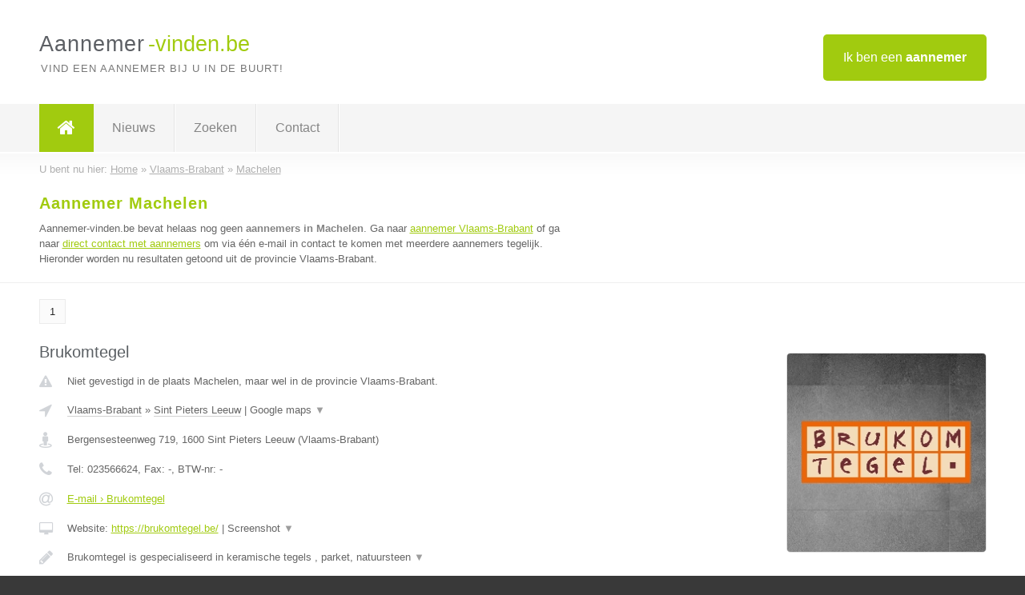

--- FILE ---
content_type: text/html; charset=utf-8
request_url: https://www.aannemer-vinden.be/aannemer/vlaams-brabant/machelen
body_size: 8075
content:

<!DOCTYPE html>
<html xmlns="http://www.w3.org/1999/xhtml" xml:lang="nl" lang="nl" dir="ltr">
<head>
<!-- Copyright https://www.jbb-media.nl -->
<title>Aannemer Machelen | Alle aannemers in de plaats Machelen.</title>
<meta http-equiv="Content-Type" content="text/html; charset=UTF-8" />
<meta property="og:title" content="Aannemer Machelen | Alle aannemers in de plaats Machelen." />
<meta property="og:type" content="website" />
<meta property="og:url" content="https://www.aannemer-vinden.be/aannemer/vlaams-brabant/machelen" />
<meta property="og:image" content="https://www.aannemer-vinden.be/img/social-og-image.png" />
<meta property="og:description" content="Aannemer Machelen? Vind snel en eenvoudig aannemers in de plaats Machelen." />
<meta name="viewport" content="width=device-width, initial-scale=1" />
<meta name="description" content="Aannemer Machelen? Vind snel en eenvoudig aannemers in de plaats Machelen." />
<meta name="keywords" content="Vlaams-Brabant,aannemer,aannemers" />
<meta name="robots" content="index, follow" />
<meta content="IE=edge" http-equiv="X-UA-Compatible" />
<link rel="canonical" href="https://www.aannemer-vinden.be/aannemer/vlaams-brabant/machelen" />
<link rel="apple-touch-icon" sizes="180x180" href="https://www.aannemer-vinden.be/apple-touch-icon.png" />
<link rel="icon" type="image/png" sizes="32x32" href="https://www.aannemer-vinden.be/favicon-32x32.png" />
<link rel="icon" type="image/png" sizes="16x16" href="https://www.aannemer-vinden.be/favicon-16x16.png" />
<link rel="manifest" href="https://www.aannemer-vinden.be/site.webmanifest" />
<link rel="mask-icon" href="https://www.aannemer-vinden.be/safari-pinned-tab.svg" color="#a1cb0f" />
<meta name="msapplication-TileColor" content="#a1cb0f" />
<meta name="theme-color" content="#ffffff" />
<link rel="stylesheet" href="https://www.aannemer-vinden.be/lay-out/style-1615649543.css" />
<meta name="google-site-verification" content="9vJErGuIDHgCGNcY3cyJap2bQ9a4XKy3E6HnI8e-G-8" />
</head>
<body itemscope itemtype="https://schema.org/WebPage">

<div id="bar_top">
	<div class="container clearfix">
		<div id="companies"><a href="https://www.aannemer-vinden.be/bedrijven.html" title="Ik ben een aannemer">Ik ben een <strong>aannemer</strong></a></div>

		<div id="logo">
			<a href="https://www.aannemer-vinden.be" title="Aannemer"><span class="logo_split_a">Aannemer</span><span class="logo_split_b">-vinden.be</span></a>
			<span class="slogan">Vind een aannemer bij u in de buurt!</span>
		</div>
	</div>
</div>



<div id="bar_menu">
	<div class="container clearfix">
		<button type="button" id="show-menu" onclick="menu_toggle(); return false;"><i class="fa fa-navicon"></i></button>
		<ul id="menu">
			<li class="home"><a href="https://www.aannemer-vinden.be" title="Aannemer"><i class="fa fa-home"></i></a></li>
			<li><a href="https://www.aannemer-vinden.be/nieuws.html" title="Aannemer nieuws">Nieuws</a></li>
			<li><a href="https://www.aannemer-vinden.be/zoeken.html" title="Zoeken Aannemers">Zoeken</a></li>
			<li><a href="https://www.aannemer-vinden.be/contact.html" title="Contact met Aannemer-vinden.be">Contact</a></li>

			
		</ul>
	</div>
</div>


	<div id="bar_breadcrumbs">
		<div class="container">
			U bent nu hier: <span itemprop="itemListElement" itemscope itemtype="https://schema.org/ListItem"><a href="https://www.aannemer-vinden.be" title="Home" itemprop="item"><span itemprop="name">Home</span></a><meta itemprop="position" content="1" /></span> &raquo; <span itemprop="itemListElement" itemscope itemtype="https://schema.org/ListItem"><a href="https://www.aannemer-vinden.be/aannemer/vlaams-brabant" title="Aannemer Vlaams-Brabant" itemprop="item"><span itemprop="name">Vlaams-Brabant</span></a><meta itemprop="position" content="2" /></span> &raquo; <span itemprop="itemListElement" itemscope itemtype="https://schema.org/ListItem"><a href="https://www.aannemer-vinden.be/aannemer/vlaams-brabant/machelen" title="Aannemer Machelen" itemprop="item"><span itemprop="name">Machelen</span></a><meta itemprop="position" content="3" /></span>		</div>
	</div>

	
		<div id="bar_intro">
			<div class="container clearfix">
				<div class="left">
					<h1 title="Aannemer Machelen">Aannemer Machelen</h1>

					
<p>
						Aannemer-vinden.be bevat helaas nog geen <b>aannemers in Machelen</b>. Ga naar <a href="https://www.aannemer-vinden.be/aannemer/vlaams-brabant" title="Aannemer Vlaams-Brabant">aannemer Vlaams-Brabant</a>
						of ga naar <a href="https://www.aannemer-vinden.be/direct-contact.html" title="Direct contact met aannemers">direct contact met aannemers</a> om via &eacute;&eacute;n e-mail in contact te komen met meerdere aannemers tegelijk.
					Hieronder worden nu resultaten getoond uit de provincie Vlaams-Brabant.
</p>
				</div>

				<div class="right"></div>
			</div>
		</div>

		<div class="bar_nav">
			<div class="container">
				<a href="https://www.aannemer-vinden.be/aannemer/vlaams-brabant/machelen" class="highlight" title="Pagina 1">1</a> 
			</div>
		</div>

		<div id="cont_results" class="multiple">
			
<div class="bar_result" itemscope itemtype="https://schema.org/LocalBusiness">
	<div class="container clearfix">
	<div class="result_left">
		<h2><a href="https://www.aannemer-vinden.be/aannemer/vlaams-brabant/sint-pieters-leeuw/brukomtegel" title="Brukomtegel"><span itemprop="name">Brukomtegel</span></a></h2>
		<div class="table_result">
			<div class="row">
				<div class="col_a">
					<i class="fa fa-exclamation-triangle small" title="Mededeling &#8250; Brukomtegel"></i>
				</div>
				<div class="col_b">
					Niet gevestigd in de plaats Machelen, maar wel in de provincie Vlaams-Brabant.
				</div>
			</div>
			<div class="row">
				<div class="col_a">
					<i class="fa fa-location-arrow" title="Provincie en plaats &#8250; Brukomtegel"></i>
				</div>
				<div class="col_b">
					<a href="https://www.aannemer-vinden.be/aannemer/vlaams-brabant" class="a_alternative" title="Aannemer Vlaams-Brabant">Vlaams-Brabant</a>
					&raquo; <a href="https://www.aannemer-vinden.be/aannemer/vlaams-brabant/sint-pieters-leeuw" class="a_alternative" title="Aannemer Sint Pieters Leeuw">Sint Pieters Leeuw</a>
	 				| <a href="#" onclick="switch_jbb(394,'googlemap','');return false;" class="a_astext" id="change_googlemap_394" title="Google map &#8250; Brukomtegel">Google maps <span class="color_a">&#9660;</span></a><div class="maxwidth"><div id="show_googlemap_394" data-title="Brukomtegel" data-company="Brukomtegel"  data-address="Bergensesteenweg 719" data-zipcode="1600" data-place="Sint Pieters Leeuw" data-country="Belgie" data-lat="50.763931" data-lng="4.251535"></div></div>
				</div>
			</div>
			<div class="row">
				<div class="col_a">
					<i class="fa fa-street-view" title="Informatie &#8250; Brukomtegel"></i>
				</div>
				<div class="col_b" itemprop="address" itemscope itemtype="https://schema.org/PostalAddress">
					<span itemprop="streetAddress">Bergensesteenweg 719</span>, <span itemprop="postalCode">1600</span> <span itemprop="addressLocality">Sint Pieters Leeuw</span> (<span itemprop="addressRegion">Vlaams-Brabant</span>)
				</div>
			</div>
			<div class="row">
				<div class="col_a">
					<i class="fa fa-phone" title="Telefoonnummer &#8250; Brukomtegel"></i>
				</div>
				<div class="col_b">
					Tel: <span itemprop="telephone">023566624</span>, 
					Fax: <span itemprop="faxNumber">-</span>,
					BTW-nr: <span itemprop="taxID">-</span>
				</div>
			</div>
			<div class="row">
				<div class="col_a">
					<i class="fa fa-at" title="E-mail &#8250; Brukomtegel"></i>
				</div>
				<div class="col_b">
					<a href="https://www.aannemer-vinden.be/e-mail/brukomtegel" title="E-mail &#8250; Brukomtegel">E-mail &#8250; Brukomtegel</a>
				</div>
			</div>
			<div class="row">
				<div class="col_a">
					<i class="fa fa-desktop small" title="Website &#8250; Brukomtegel"></i>
				</div>
				<div class="col_b">
 					Website: <a href="https://brukomtegel.be/" title="Brukomtegel" onclick="count(394,this.href); return false;" itemprop="item">https://brukomtegel.be/</a> | <a href="#" onclick="switch_jbb(394,'screenshot','https://brukomtegel.be/');return false;" class="a_astext" id="change_screenshot_394" title="Screenshot &#8250; Brukomtegel">Screenshot <span class="color_a">&#9660;</span></a><br /><div class="maxwidth"><div id="show_screenshot_394"></div></div>
				</div>
			</div>
			<div class="row">
				<div class="col_a">
					<i class="fa fa-pencil" title="Beschrijving &#8250; Brukomtegel"></i>
				</div>
				<div class="col_b" itemprop="description" content="Brukomtegel is gespecialiseerd in keramische tegels , parket, natuursteen en vinyl.">
					<div class="clickable_container">
						<a href="#" onclick="switch_jbb(394,'beschrijving','');return false;" class="clickable_ahref" title="Toon / verberg hele beschrijving &#8250; Brukomtegel"></a>
						Brukomtegel is gespecialiseerd in keramische tegels , parket, natuursteen
						<span id="expand_beschrijving_394"><span class="color_a">&#9660;</span></span>
						<div id="hide_beschrijving_394" class="inline">
							 en vinyl.
							<span class="color_a">&#9650;</span>
						</div>
					</div>
				</div>
			</div>
			<div class="row">
				<div class="col_a">
					<i class="fa fa-tags small" title="Diensten &#8250; Brukomtegel"></i>
				</div>
				<div class="col_b">
					Diensten: vloeren, tegels, parket, laminaat, natuursteen
				</div>
			</div>
			<div class="row">
				<div class="col_a">
					<i class="fa fa-clock-o" title="Openingstijden &#8250; Brukomtegel"></i>
				</div>
				<div class="col_b">
					<a href="#" onclick="switch_jbb(394,'openingstijden','');return false;" class="a_astext" id="change_openingstijden_394" title="Openingstijden &#8250; Brukomtegel">Openingstijden <span class="color_a">&#9660;</span></a>
					<div id="hide_openingstijden_394">
						<div class="clickable_container">
							<a href="#" onclick="switch_jbb(394,'openingstijden','');return false;" class="clickable_ahref" title="Verberg openingstijden"></a>
							<div class="openingstijden">
	<table>
		<tr>
			<td>Maandag:</td>
			<td><span itemprop="openingHours" content="Mo 09:30-18:00">09:30 - 18:00</span></td>
		</tr>
		<tr>
			<td>Dinsdag:</td>
			<td><span itemprop="openingHours" content="Tu 09:30-18:00">09:30 - 18:00</span></td>
		</tr>
		<tr>
			<td>Woensdag:</td>
			<td><span itemprop="openingHours" content="We 09:30-18:00">09:30 - 18:00</span></td>
		</tr>
		<tr>
			<td>Donderdag:</td>
			<td><span itemprop="openingHours" content="Th 09:30-18:00">09:30 - 18:00</span></td>
		</tr>
		<tr>
			<td>Vrijdag:</td>
			<td><span itemprop="openingHours" content="Fr 09:30-18:00">09:30 - 18:00</span></td>
		</tr>
		<tr>
			<td>Zaterdag:</td>
			<td><span itemprop="openingHours" content="Sa 09:30-17:00">09:30 - 17:00</span></td>
		</tr>
		<tr>
			<td>Zondag:</td>
			<td>gesloten</td>
		</tr>
	</table>
</div>

						</div>
					</div>
				</div>
			</div>
			<div class="row">
				<div class="col_a">
					<i class="fa fa-comments" title="Activiteit &#8250; Brukomtegel"></i>
				</div>
				<div class="col_b">
					<a href="#" onclick="switch_jbb(394,'facebook','https://www.facebook.com/brukomtegelnv/');return false;" class="a_astext" id="change_facebook_394" title="Laatste facebook posts &#8250; Brukomtegel">Laatste facebook posts <span class="color_a">&#9660;</span></a>
					<div class="maxwidth"><div id="show_activiteit_394"></div></div>
				</div>
			</div>
			<div class="row">
				<div class="col_a">
					<i class="fa fa-user" title="Sociale Media &#8250; Brukomtegel"></i>
				</div>
				<div class="col_b">
					Sociale media:
					<div class="social_links">
						<a href="javascript:alert('Dit bedrijf heeft nog geen Twitter...');" title="Twitter &#8250; Brukomtegel" class="disable"><i class="fa fa-twitter"></i></a>
						<a href="https://www.facebook.com/brukomtegelnv/" title="Facebook &#8250; Brukomtegel" onclick="open_blank(this.href); return false;"><i class="fa fa-facebook"></i></a>
						<a href="javascript:alert('Dit bedrijf heeft nog geen Linkedin...');"  title="Linkedin &#8250; Brukomtegel" class="disable"><i class="fa fa-linkedin"></i></a>
						<a href="javascript:alert('Dit bedrijf heeft nog geen Youtube...');"  title="Youtube &#8250; Brukomtegel" class="disable"><i class="fa fa-caret-right"></i></a>
					</div>
				</div>
			</div>
		</div>
	</div>
	<div class="result_right">
		<img src="https://www.aannemer-vinden.be/afbeelding/brukomtegel-2.jpg" width="250" height="250" alt="Afbeelding &#8250; Brukomtegel" title="Afbeelding &#8250; Brukomtegel" class="img_multiple" />
	</div>
	<br class="clear" />
	<div class="result_bottom">
		<div class="result_button">
			<a href="https://www.aannemer-vinden.be/aannemer/vlaams-brabant/sint-pieters-leeuw/brukomtegel" title="Brukomtegel">Bekijk volledig profiel</a>
		</div>
		<a href="#" title="Ga naar de boven" class="result_gototop"><i class="fa fa-caret-up"></i></a>
	</div>
	</div>
</div>



<div class="bar_result" itemscope itemtype="https://schema.org/LocalBusiness">
	<div class="container clearfix">
	<div class="result_left">
		<h2><a href="https://www.aannemer-vinden.be/aannemer/vlaams-brabant/kampenhout/tr-interiors" title="TR-Interiors"><span itemprop="name">TR-Interiors</span></a></h2>
		<div class="table_result">
			<div class="row">
				<div class="col_a">
					<i class="fa fa-exclamation-triangle small" title="Mededeling &#8250; TR-Interiors"></i>
				</div>
				<div class="col_b">
					Niet gevestigd in de plaats Machelen, maar wel in de provincie Vlaams-Brabant.
				</div>
			</div>
			<div class="row">
				<div class="col_a">
					<i class="fa fa-location-arrow" title="Provincie en plaats &#8250; TR-Interiors"></i>
				</div>
				<div class="col_b">
					<a href="https://www.aannemer-vinden.be/aannemer/vlaams-brabant" class="a_alternative" title="Aannemer Vlaams-Brabant">Vlaams-Brabant</a>
					&raquo; <a href="https://www.aannemer-vinden.be/aannemer/vlaams-brabant/kampenhout" class="a_alternative" title="Aannemer Kampenhout">Kampenhout</a>
	 				| <a href="#" onclick="switch_jbb(409,'googlemap','');return false;" class="a_astext" id="change_googlemap_409" title="Google map &#8250; TR-Interiors">Google maps <span class="color_a">&#9660;</span></a><div class="maxwidth"><div id="show_googlemap_409" data-title="TR-Interiors" data-company="TR-Interiors"  data-address="Terloonstraat 15" data-zipcode="1910" data-place="Kampenhout" data-country="Belgie" data-lat="50.943253" data-lng="4.588035"></div></div>
				</div>
			</div>
			<div class="row">
				<div class="col_a">
					<i class="fa fa-street-view" title="Informatie &#8250; TR-Interiors"></i>
				</div>
				<div class="col_b" itemprop="address" itemscope itemtype="https://schema.org/PostalAddress">
					<span itemprop="streetAddress">Terloonstraat 15</span>, <span itemprop="postalCode">1910</span> <span itemprop="addressLocality">Kampenhout</span> (<span itemprop="addressRegion">Vlaams-Brabant</span>)
				</div>
			</div>
			<div class="row">
				<div class="col_a">
					<i class="fa fa-phone" title="Telefoonnummer &#8250; TR-Interiors"></i>
				</div>
				<div class="col_b">
					Tel: <span itemprop="telephone">0468/41.72.97</span>, 
					Fax: <span itemprop="faxNumber">-</span>,
					BTW-nr: <span itemprop="taxID">0740.461.772</span>
				</div>
			</div>
			<div class="row">
				<div class="col_a">
					<i class="fa fa-at" title="E-mail &#8250; TR-Interiors"></i>
				</div>
				<div class="col_b">
					<a href="https://www.aannemer-vinden.be/e-mail/tr-interiors" title="E-mail &#8250; TR-Interiors">E-mail &#8250; TR-Interiors</a>
				</div>
			</div>
			<div class="row">
				<div class="col_a">
					<i class="fa fa-desktop small" title="Website &#8250; TR-Interiors"></i>
				</div>
				<div class="col_b">
 					Website: <a href="http://www.tr-interiors.be" title="TR-Interiors" onclick="count(409,this.href); return false;" itemprop="item">http://www.tr-interiors.be</a> | <a href="#" onclick="switch_jbb(409,'screenshot','http://www.tr-interiors.be');return false;" class="a_astext" id="change_screenshot_409" title="Screenshot &#8250; TR-Interiors">Screenshot <span class="color_a">&#9660;</span></a><br /><div class="maxwidth"><div id="show_screenshot_409"></div></div>
				</div>
			</div>
			<div class="row">
				<div class="col_a">
					<i class="fa fa-pencil" title="Beschrijving &#8250; TR-Interiors"></i>
				</div>
				<div class="col_b" itemprop="description" content="TR-Interiors is gespecialiseerd in badkamerrenovatie, het leggen van nieuwe vloeren/ondervloeren en het aanleggen van terrassen. Wij nemen ook totaal projecten aan met bijzondere aandacht voor raamdecoratie.

Op onze website www.tr-interiors.be kan je onze laatste realisaties bekijken. Deze worden regelmatig geupdate met de recentst afgewerkte werven.

Bovendien publiceren we elke maand in onze blog een artikel gepubliceerd over de laatste nieuwe trends, tips voor onderhoud en nog zoveel meer.

Neem gerust even contact met me op via gaetan@tr-interiors.be of 0468/41.72.97 voor al jullie vragen!">
					<div class="clickable_container">
						<a href="#" onclick="switch_jbb(409,'beschrijving','');return false;" class="clickable_ahref" title="Toon / verberg hele beschrijving &#8250; TR-Interiors"></a>
						TR-Interiors is gespecialiseerd in badkamerrenovatie, het leggen van nieuwe
						<span id="expand_beschrijving_409"><span class="color_a">&#9660;</span></span>
						<div id="hide_beschrijving_409" class="inline">
							 vloeren/ondervloeren en het aanleggen van terrassen. Wij nemen ook totaal projecten aan met bijzondere aandacht voor raamdecoratie.<br />
<br />
Op onze website www.tr-interiors.be kan je onze laatste realisaties bekijken. Deze worden regelmatig geupdate met de recentst afgewerkte werven.<br />
<br />
Bovendien publiceren we elke maand in onze blog een artikel gepubliceerd over de laatste nieuwe trends, tips voor onderhoud en nog zoveel meer.<br />
<br />
Neem gerust even contact met me op via gaetan@tr-interiors.be of 0468/41.72.97 voor al jullie vragen!
							<span class="color_a">&#9650;</span>
						</div>
					</div>
				</div>
			</div>
			<div class="row">
				<div class="col_a">
					<i class="fa fa-tags small" title="Diensten &#8250; TR-Interiors"></i>
				</div>
				<div class="col_b">
					<div class="clickable_container">
						<a href="#" onclick="switch_jbb(409,'diensten','');return false;" class="clickable_ahref" title="Toon / verberg alle diensten &#8250; TR-Interiors"></a>
						Badkamerrenovatie, Vloeren en ondervloeren, Terrasaanleg, Raamdecoratie,
						<span id="expand_diensten_409"><span class="color_a">&#9660;</span></span>
						<div id="hide_diensten_409" class="inline">
							 Totaalproject
							<span class="color_a">&#9650;</span>
						</div>
					</div>
				</div>
			</div>
			<div class="row">
				<div class="col_a">
					<i class="fa fa-clock-o" title="Openingstijden &#8250; TR-Interiors"></i>
				</div>
				<div class="col_b">
					Er wordt gewerkt op afspraak.
				</div>
			</div>
			<div class="row">
				<div class="col_a">
					<i class="fa fa-comments" title="Activiteit &#8250; TR-Interiors"></i>
				</div>
				<div class="col_b">
					<a href="#" onclick="switch_jbb(409,'facebook','https://www.facebook.com/TR-Interiors-109059824140240');return false;" class="a_astext" id="change_facebook_409" title="Laatste facebook posts &#8250; TR-Interiors">Laatste facebook posts <span class="color_a">&#9660;</span></a>
					<div class="maxwidth"><div id="show_activiteit_409"></div></div>
				</div>
			</div>
			<div class="row">
				<div class="col_a">
					<i class="fa fa-user" title="Sociale Media &#8250; TR-Interiors"></i>
				</div>
				<div class="col_b">
					Sociale media:
					<div class="social_links">
						<a href="javascript:alert('Dit bedrijf heeft nog geen Twitter...');" title="Twitter &#8250; TR-Interiors" class="disable"><i class="fa fa-twitter"></i></a>
						<a href="https://www.facebook.com/TR-Interiors-109059824140240" title="Facebook &#8250; TR-Interiors" onclick="open_blank(this.href); return false;"><i class="fa fa-facebook"></i></a>
						<a href="https://www.linkedin.com/in/gaetan-trefois-37765317/" title="Linkedin &#8250; TR-Interiors" onclick="open_blank(this.href); return false;"><i class="fa fa-linkedin"></i></a>
						<a href="javascript:alert('Dit bedrijf heeft nog geen Youtube...');"  title="Youtube &#8250; TR-Interiors" class="disable"><i class="fa fa-caret-right"></i></a>
					</div>
				</div>
			</div>
		</div>
	</div>
	<div class="result_right">
		<img src="https://www.aannemer-vinden.be/afbeelding/tr-interiors-2.jpg" width="250" height="166" alt="Afbeelding &#8250; TR-Interiors" title="Afbeelding &#8250; TR-Interiors" class="img_multiple" />
	</div>
	<br class="clear" />
	<div class="result_bottom">
		<div class="result_button">
			<a href="https://www.aannemer-vinden.be/aannemer/vlaams-brabant/kampenhout/tr-interiors" title="TR-Interiors">Bekijk volledig profiel</a>
		</div>
		<a href="#" title="Ga naar de boven" class="result_gototop"><i class="fa fa-caret-up"></i></a>
	</div>
	</div>
</div>



<div class="bar_result" itemscope itemtype="https://schema.org/LocalBusiness">
	<div class="container clearfix">
	<div class="result_left">
		<h2><a href="https://www.aannemer-vinden.be/aannemer/vlaams-brabant/ezemaal/kurt-vanderwegen" title="Kurt vanderwegen"><span itemprop="name">Kurt vanderwegen</span></a></h2>
		<div class="table_result">
			<div class="row">
				<div class="col_a">
					<i class="fa fa-exclamation-triangle small" title="Mededeling &#8250; Kurt vanderwegen"></i>
				</div>
				<div class="col_b">
					Niet gevestigd in de plaats Machelen, maar wel in de provincie Vlaams-Brabant.
				</div>
			</div>
			<div class="row">
				<div class="col_a">
					<i class="fa fa-location-arrow" title="Provincie en plaats &#8250; Kurt vanderwegen"></i>
				</div>
				<div class="col_b">
					<a href="https://www.aannemer-vinden.be/aannemer/vlaams-brabant" class="a_alternative" title="Aannemer Vlaams-Brabant">Vlaams-Brabant</a>
					&raquo; <a href="https://www.aannemer-vinden.be/aannemer/vlaams-brabant/ezemaal" class="a_alternative" title="Aannemer Ezemaal">Ezemaal</a>
	 				| <a href="#" onclick="switch_jbb(385,'googlemap','');return false;" class="a_astext" id="change_googlemap_385" title="Google map &#8250; Kurt vanderwegen">Google maps <span class="color_a">&#9660;</span></a><div class="maxwidth"><div id="show_googlemap_385" data-title="Kurt vanderwegen" data-company="Kurt vanderwegen"  data-address="Ardevoorstraat 183" data-zipcode="3400" data-place="Ezemaal" data-country="Belgie" data-lat="50.765957" data-lng="4.998432"></div></div>
				</div>
			</div>
			<div class="row">
				<div class="col_a">
					<i class="fa fa-street-view" title="Informatie &#8250; Kurt vanderwegen"></i>
				</div>
				<div class="col_b" itemprop="address" itemscope itemtype="https://schema.org/PostalAddress">
					<span itemprop="streetAddress">Ardevoorstraat 183</span>, <span itemprop="postalCode">3400</span> <span itemprop="addressLocality">Ezemaal</span> (<span itemprop="addressRegion">Vlaams-Brabant</span>)
				</div>
			</div>
			<div class="row">
				<div class="col_a">
					<i class="fa fa-phone" title="Telefoonnummer &#8250; Kurt vanderwegen"></i>
				</div>
				<div class="col_b">
					Tel: <span itemprop="telephone">0476304917</span>, 
					Fax: <span itemprop="faxNumber">-</span>,
					BTW-nr: <span itemprop="taxID">-</span>
				</div>
			</div>
			<div class="row">
				<div class="col_a">
					<i class="fa fa-at" title="E-mail &#8250; Kurt vanderwegen"></i>
				</div>
				<div class="col_b">
					<a href="https://www.aannemer-vinden.be/e-mail/kurt-vanderwegen" title="E-mail &#8250; Kurt vanderwegen">E-mail &#8250; Kurt vanderwegen</a>
				</div>
			</div>
			<div class="row">
				<div class="col_a">
					<i class="fa fa-desktop small" title="Website &#8250; Kurt vanderwegen"></i>
				</div>
				<div class="col_b">
 					Website: <a href="https://www.facebook.com/Elektriciteit-en-renovaties-2009176322531648/?modal=admin_todo_tour" title="Kurt vanderwegen" onclick="count(385,this.href); return false;" itemprop="item">https://www.facebook.com/Elektriciteit-en-renovaties-2009176322531648/?modal=admin_todo_tour</a> | <a href="#" onclick="switch_jbb(385,'screenshot','https://www.facebook.com/Elektriciteit-en-renovaties-2009176322531648/?modal=admin_todo_tour');return false;" class="a_astext" id="change_screenshot_385" title="Screenshot &#8250; Kurt vanderwegen">Screenshot <span class="color_a">&#9660;</span></a><br /><div class="maxwidth"><div id="show_screenshot_385"></div></div>
				</div>
			</div>
			<div class="row">
				<div class="col_a">
					<i class="fa fa-pencil" title="Beschrijving &#8250; Kurt vanderwegen"></i>
				</div>
				<div class="col_b" itemprop="description" content="Algemene renovaties , elektriciteitswerken en tuinaanleg">
					Algemene renovaties , elektriciteitswerken en tuinaanleg
				</div>
			</div>
			<div class="row">
				<div class="col_a">
					<i class="fa fa-tags small" title="Diensten &#8250; Kurt vanderwegen"></i>
				</div>
				<div class="col_b">
					Diensten: Elektriciteit, Renovaties, Klinkerwerken
				</div>
			</div>
			<div class="row">
				<div class="col_a">
					<i class="fa fa-clock-o" title="Openingstijden &#8250; Kurt vanderwegen"></i>
				</div>
				<div class="col_b">
					Er wordt gewerkt op afspraak.
				</div>
			</div>
			<div class="row">
				<div class="col_a">
					<i class="fa fa-comments" title="Activiteit &#8250; Kurt vanderwegen"></i>
				</div>
				<div class="col_b">
					<a href="#" onclick="switch_jbb(385,'facebook','https://www.facebook.com/Elektriciteit-en-renovaties-2009176322531648/');return false;" class="a_astext" id="change_facebook_385" title="Laatste facebook posts &#8250; Kurt vanderwegen">Laatste facebook posts <span class="color_a">&#9660;</span></a>
					<div class="maxwidth"><div id="show_activiteit_385"></div></div>
				</div>
			</div>
			<div class="row">
				<div class="col_a">
					<i class="fa fa-user" title="Sociale Media &#8250; Kurt vanderwegen"></i>
				</div>
				<div class="col_b">
					Sociale media:
					<div class="social_links">
						<a href="javascript:alert('Twitter onbekend...');" title="Twitter &#8250; Kurt vanderwegen" class="disable"><i class="fa fa-twitter"></i></a>
						<a href="https://www.facebook.com/Elektriciteit-en-renovaties-2009176322531648/" title="Facebook &#8250; Kurt vanderwegen" onclick="open_blank(this.href); return false;"><i class="fa fa-facebook"></i></a>
						<a href="javascript:alert('Linkedin onbekend...');"  title="Linkedin &#8250; Kurt vanderwegen" class="disable"><i class="fa fa-linkedin"></i></a>
						<a href="javascript:alert('Youtube onbekend...');"  title="Youtube &#8250; Kurt vanderwegen" class="disable"><i class="fa fa-caret-right"></i></a>
					</div>
				</div>
			</div>
		</div>
	</div>
	<div class="result_right">
		<img src="https://www.aannemer-vinden.be/afbeelding/kurt-vanderwegen-2.jpg" width="249" height="250" alt="Afbeelding &#8250; Kurt vanderwegen" title="Afbeelding &#8250; Kurt vanderwegen" class="img_multiple" />
	</div>
	<br class="clear" />
	<div class="result_bottom">
		<div class="result_button">
			<a href="https://www.aannemer-vinden.be/aannemer/vlaams-brabant/ezemaal/kurt-vanderwegen" title="Kurt vanderwegen">Bekijk volledig profiel</a>
		</div>
		<a href="#" title="Ga naar de boven" class="result_gototop"><i class="fa fa-caret-up"></i></a>
	</div>
	</div>
</div>



<div class="bar_result" itemscope itemtype="https://schema.org/LocalBusiness">
	<div class="container clearfix">
	<div class="result_left">
		<h2><a href="https://www.aannemer-vinden.be/aannemer/vlaams-brabant/peutie/elsa-bouw-bvba" title="Elsa Bouw bvba"><span itemprop="name">Elsa Bouw bvba</span></a></h2>
		<div class="table_result">
			<div class="row">
				<div class="col_a">
					<i class="fa fa-exclamation-triangle small" title="Mededeling &#8250; Elsa Bouw bvba"></i>
				</div>
				<div class="col_b">
					Niet gevestigd in de plaats Machelen, maar wel in de provincie Vlaams-Brabant.
				</div>
			</div>
			<div class="row">
				<div class="col_a">
					<i class="fa fa-location-arrow" title="Provincie en plaats &#8250; Elsa Bouw bvba"></i>
				</div>
				<div class="col_b">
					<a href="https://www.aannemer-vinden.be/aannemer/vlaams-brabant" class="a_alternative" title="Aannemer Vlaams-Brabant">Vlaams-Brabant</a>
					&raquo; <a href="https://www.aannemer-vinden.be/aannemer/vlaams-brabant/peutie" class="a_alternative" title="Aannemer Peutie">Peutie</a>
	 				| <a href="#" onclick="switch_jbb(305,'googlemap','');return false;" class="a_astext" id="change_googlemap_305" title="Google map &#8250; Elsa Bouw bvba">Google maps <span class="color_a">&#9660;</span></a><div class="maxwidth"><div id="show_googlemap_305" data-title="Elsa Bouw bvba" data-company="Elsa Bouw bvba"  data-address="Lindenstraat 31" data-zipcode="1800" data-place="Peutie" data-country="Belgie" data-lat="50.928421" data-lng="4.453703"></div></div>
				</div>
			</div>
			<div class="row">
				<div class="col_a">
					<i class="fa fa-street-view" title="Informatie &#8250; Elsa Bouw bvba"></i>
				</div>
				<div class="col_b" itemprop="address" itemscope itemtype="https://schema.org/PostalAddress">
					<span itemprop="streetAddress">Lindenstraat 31</span>, <span itemprop="postalCode">1800</span> <span itemprop="addressLocality">Peutie</span> (<span itemprop="addressRegion">Vlaams-Brabant</span>)
				</div>
			</div>
			<div class="row">
				<div class="col_a">
					<i class="fa fa-phone" title="Telefoonnummer &#8250; Elsa Bouw bvba"></i>
				</div>
				<div class="col_b">
					Tel: <span itemprop="telephone">0478 38 23 64 (Commercieel), 0485 74 77 09 (Technisch)</span>, 
					Fax: <span itemprop="faxNumber">-</span>,
					BTW-nr: <span itemprop="taxID">BE0834.724.689</span>
				</div>
			</div>
			<div class="row">
				<div class="col_a">
					<i class="fa fa-at" title="E-mail &#8250; Elsa Bouw bvba"></i>
				</div>
				<div class="col_b">
					<a href="https://www.aannemer-vinden.be/e-mail/elsa-bouw-bvba" title="E-mail &#8250; Elsa Bouw bvba">E-mail &#8250; Elsa Bouw bvba</a>
				</div>
			</div>
			<div class="row">
				<div class="col_a">
					<i class="fa fa-desktop small" title="Website &#8250; Elsa Bouw bvba"></i>
				</div>
				<div class="col_b">
 					Website: <a href="http://www.elsabouw.be" title="Elsa Bouw bvba" onclick="count(305,this.href); return false;" itemprop="item">http://www.elsabouw.be</a> | <a href="#" onclick="switch_jbb(305,'screenshot','http://www.elsabouw.be');return false;" class="a_astext" id="change_screenshot_305" title="Screenshot &#8250; Elsa Bouw bvba">Screenshot <span class="color_a">&#9660;</span></a><br /><div class="maxwidth"><div id="show_screenshot_305"></div></div>
				</div>
			</div>
			<div class="row">
				<div class="col_a">
					<i class="fa fa-pencil" title="Beschrijving &#8250; Elsa Bouw bvba"></i>
				</div>
				<div class="col_b" itemprop="description" content="Een volledige renovatie van A tot Z, of voor een deelwerk vindt u bij ons een oplossing. Bouwbedrijf Elsa Bouw is de specialist voor al uw renovatiewerken in België. Met Bouwbedrijf Elsa Bouw bent u zeker dat uw verbouw- of renovatieplannen volgens de regels van de kunst worden uitgevoerd door gecertificeerde vaklui. Meer info op: www.elsabouw.be">
					<div class="clickable_container">
						<a href="#" onclick="switch_jbb(305,'beschrijving','');return false;" class="clickable_ahref" title="Toon / verberg hele beschrijving &#8250; Elsa Bouw bvba"></a>
						Een volledige renovatie van A tot Z, of voor een deelwerk vindt u bij ons
						<span id="expand_beschrijving_305"><span class="color_a">&#9660;</span></span>
						<div id="hide_beschrijving_305" class="inline">
							 een oplossing. Bouwbedrijf Elsa Bouw is de specialist voor al uw renovatiewerken in België. Met Bouwbedrijf Elsa Bouw bent u zeker dat uw verbouw- of renovatieplannen volgens de regels van de kunst worden uitgevoerd door gecertificeerde vaklui. Meer info op: www.elsabouw.be
							<span class="color_a">&#9650;</span>
						</div>
					</div>
				</div>
			</div>
			<div class="row">
				<div class="col_a">
					<i class="fa fa-tags small" title="Diensten &#8250; Elsa Bouw bvba"></i>
				</div>
				<div class="col_b">
					<div class="clickable_container">
						<a href="#" onclick="switch_jbb(305,'diensten','');return false;" class="clickable_ahref" title="Toon / verberg alle diensten &#8250; Elsa Bouw bvba"></a>
						Renovatie, Verbouwen, Elektriciteit, Sanitair, CV - centrale verwarming,
						<span id="expand_diensten_305"><span class="color_a">&#9660;</span></span>
						<div id="hide_diensten_305" class="inline">
							 Badkamerrenovatie, Aannemer, Renovatiewerken, Verbouwing, Zolderinrichting
							<span class="color_a">&#9650;</span>
						</div>
					</div>
				</div>
			</div>
			<div class="row">
				<div class="col_a">
					<i class="fa fa-clock-o" title="Openingstijden &#8250; Elsa Bouw bvba"></i>
				</div>
				<div class="col_b">
					Er wordt gewerkt op afspraak.
				</div>
			</div>
			<div class="row">
				<div class="col_a">
					<i class="fa fa-comments" title="Activiteit &#8250; Elsa Bouw bvba"></i>
				</div>
				<div class="col_b">
					<a href="#" onclick="switch_jbb(305,'tweets','renovaties_elsa');return false;" class="a_astext" id="change_tweets_305" title="Laatste tweets &#8250; Elsa Bouw bvba">Laatste tweets <span class="color_a">&#9660;</span></a>
					<div class="maxwidth"><div id="show_activiteit_305"></div></div>
				</div>
			</div>
			<div class="row">
				<div class="col_a">
					<i class="fa fa-user" title="Sociale Media &#8250; Elsa Bouw bvba"></i>
				</div>
				<div class="col_b">
					Sociale media:
					<div class="social_links">
						<a href="https://twitter.com/renovaties_elsa" title="Twitter &#8250; Elsa Bouw bvba" onclick="open_blank(this.href); return false;"><i class="fa fa-twitter"></i></a>
						<a href="javascript:alert('Facebook onbekend...');" title="Facebook &#8250; Elsa Bouw bvba" class="disable"><i class="fa fa-facebook"></i></a>
						<a href="javascript:alert('Linkedin onbekend...');"  title="Linkedin &#8250; Elsa Bouw bvba" class="disable"><i class="fa fa-linkedin"></i></a>
						<a href="javascript:alert('Youtube onbekend...');"  title="Youtube &#8250; Elsa Bouw bvba" class="disable"><i class="fa fa-caret-right"></i></a>
					</div>
				</div>
			</div>
		</div>
	</div>
	<div class="result_right">
		<img src="https://www.aannemer-vinden.be/afbeelding/elsa-bouw-bvba-2.jpg" width="250" height="72" alt="Afbeelding &#8250; Elsa Bouw bvba" title="Afbeelding &#8250; Elsa Bouw bvba" class="img_multiple" />
	</div>
	<br class="clear" />
	<div class="result_bottom">
		<div class="result_button">
			<a href="https://www.aannemer-vinden.be/aannemer/vlaams-brabant/peutie/elsa-bouw-bvba" title="Elsa Bouw bvba">Bekijk volledig profiel</a>
		</div>
		<a href="#" title="Ga naar de boven" class="result_gototop"><i class="fa fa-caret-up"></i></a>
	</div>
	</div>
</div>



<div class="bar_result" itemscope itemtype="https://schema.org/LocalBusiness">
	<div class="container clearfix">
	<div class="result_left">
		<h2><a href="https://www.aannemer-vinden.be/aannemer/vlaams-brabant/bunsbeek/bac-gyprocwerken" title="BAC Gyprocwerken"><span itemprop="name">BAC Gyprocwerken</span></a></h2>
		<div class="table_result">
			<div class="row">
				<div class="col_a">
					<i class="fa fa-exclamation-triangle small" title="Mededeling &#8250; BAC Gyprocwerken"></i>
				</div>
				<div class="col_b">
					Niet gevestigd in de plaats Machelen, maar wel in de provincie Vlaams-Brabant.
				</div>
			</div>
			<div class="row">
				<div class="col_a">
					<i class="fa fa-location-arrow" title="Provincie en plaats &#8250; BAC Gyprocwerken"></i>
				</div>
				<div class="col_b">
					<a href="https://www.aannemer-vinden.be/aannemer/vlaams-brabant" class="a_alternative" title="Aannemer Vlaams-Brabant">Vlaams-Brabant</a>
					&raquo; <a href="https://www.aannemer-vinden.be/aannemer/vlaams-brabant/bunsbeek" class="a_alternative" title="Aannemer Bunsbeek">Bunsbeek</a>
	 				| <a href="#" onclick="switch_jbb(423,'googlemap','');return false;" class="a_astext" id="change_googlemap_423" title="Google map &#8250; BAC Gyprocwerken">Google maps <span class="color_a">&#9660;</span></a><div class="maxwidth"><div id="show_googlemap_423" data-title="BAC Gyprocwerken" data-company="BAC Gyprocwerken"  data-address="Vlaasstraat 1b" data-zipcode="3380" data-place="Bunsbeek" data-country="Belgie" data-lat="50.844318" data-lng="4.953049"></div></div>
				</div>
			</div>
			<div class="row">
				<div class="col_a">
					<i class="fa fa-street-view" title="Informatie &#8250; BAC Gyprocwerken"></i>
				</div>
				<div class="col_b" itemprop="address" itemscope itemtype="https://schema.org/PostalAddress">
					<span itemprop="streetAddress">Vlaasstraat 1b</span>, <span itemprop="postalCode">3380</span> <span itemprop="addressLocality">Bunsbeek</span> (<span itemprop="addressRegion">Vlaams-Brabant</span>)
				</div>
			</div>
			<div class="row">
				<div class="col_a">
					<i class="fa fa-phone" title="Telefoonnummer &#8250; BAC Gyprocwerken"></i>
				</div>
				<div class="col_b">
					Tel: <span itemprop="telephone">+32 491 14 77 07</span>, 
					Fax: <span itemprop="faxNumber">-</span>,
					BTW-nr: <span itemprop="taxID">BE 0 871 993 277</span>
				</div>
			</div>
			<div class="row">
				<div class="col_a">
					<i class="fa fa-at" title="E-mail &#8250; BAC Gyprocwerken"></i>
				</div>
				<div class="col_b">
					<a href="https://www.aannemer-vinden.be/e-mail/bac-gyprocwerken" title="E-mail &#8250; BAC Gyprocwerken">E-mail &#8250; BAC Gyprocwerken</a>
				</div>
			</div>
			<div class="row">
				<div class="col_a">
					<i class="fa fa-desktop small" title="Website &#8250; BAC Gyprocwerken"></i>
				</div>
				<div class="col_b">
 					Website: <a href="http://www.facebook.com/bacgyprocwerken" title="BAC Gyprocwerken" onclick="count(423,this.href); return false;" itemprop="item">http://www.facebook.com/bacgyprocwerken</a> | <a href="#" onclick="switch_jbb(423,'screenshot','http://www.facebook.com/bacgyprocwerken');return false;" class="a_astext" id="change_screenshot_423" title="Screenshot &#8250; BAC Gyprocwerken">Screenshot <span class="color_a">&#9660;</span></a><br /><div class="maxwidth"><div id="show_screenshot_423"></div></div>
				</div>
			</div>
			<div class="row">
				<div class="col_a">
					<i class="fa fa-pencil" title="Beschrijving &#8250; BAC Gyprocwerken"></i>
				</div>
				<div class="col_b" itemprop="description" content="BAC Gyprocwerken is met zijn 15 jarige ervaring als vakman, al een hele tijd succesvol in de sector.

Onze specialisatie is het afsmeren van gyproc, maar voor alle binnen afwerking kan u bij ons terecht.

Als u op zoek bent naar een betrouwbare vakman, in uw regio, horen wij het graag!">
					<div class="clickable_container">
						<a href="#" onclick="switch_jbb(423,'beschrijving','');return false;" class="clickable_ahref" title="Toon / verberg hele beschrijving &#8250; BAC Gyprocwerken"></a>
						BAC Gyprocwerken is met zijn 15 jarige ervaring als vakman, al een hele
						<span id="expand_beschrijving_423"><span class="color_a">&#9660;</span></span>
						<div id="hide_beschrijving_423" class="inline">
							 tijd succesvol in de sector.<br />
<br />
Onze specialisatie is het afsmeren van gyproc, maar voor alle binnen afwerking kan u bij ons terecht.<br />
<br />
Als u op zoek bent naar een betrouwbare vakman, in uw regio, horen wij het graag!
							<span class="color_a">&#9650;</span>
						</div>
					</div>
				</div>
			</div>
			<div class="row">
				<div class="col_a">
					<i class="fa fa-tags small" title="Diensten &#8250; BAC Gyprocwerken"></i>
				</div>
				<div class="col_b">
					<div class="clickable_container">
						<a href="#" onclick="switch_jbb(423,'diensten','');return false;" class="clickable_ahref" title="Toon / verberg alle diensten &#8250; BAC Gyprocwerken"></a>
						Alle gyproc werken, Plaatsen van gyproc losstaande muren, Plaatsen van
						<span id="expand_diensten_423"><span class="color_a">&#9660;</span></span>
						<div id="hide_diensten_423" class="inline">
							 voorzetwanden in gyproc, Plaatsen van verlaagde plafonds in gyproc, Afsmeren van gyproc, Alle binnen afwerking
							<span class="color_a">&#9650;</span>
						</div>
					</div>
				</div>
			</div>
			<div class="row">
				<div class="col_a">
					<i class="fa fa-clock-o" title="Openingstijden &#8250; BAC Gyprocwerken"></i>
				</div>
				<div class="col_b">
					<i>Openingstijden onbekend</i>
				</div>
			</div>
			<div class="row">
				<div class="col_a">
					<i class="fa fa-comments" title="Activiteit &#8250; BAC Gyprocwerken"></i>
				</div>
				<div class="col_b">
					<a href="#" onclick="switch_jbb(423,'facebook','https://www.facebook.com/bacgyprocwerken');return false;" class="a_astext" id="change_facebook_423" title="Laatste facebook posts &#8250; BAC Gyprocwerken">Laatste facebook posts <span class="color_a">&#9660;</span></a>
					<div class="maxwidth"><div id="show_activiteit_423"></div></div>
				</div>
			</div>
			<div class="row">
				<div class="col_a">
					<i class="fa fa-user" title="Sociale Media &#8250; BAC Gyprocwerken"></i>
				</div>
				<div class="col_b">
					Sociale media:
					<div class="social_links">
						<a href="javascript:alert('Twitter onbekend...');" title="Twitter &#8250; BAC Gyprocwerken" class="disable"><i class="fa fa-twitter"></i></a>
						<a href="https://www.facebook.com/bacgyprocwerken" title="Facebook &#8250; BAC Gyprocwerken" onclick="open_blank(this.href); return false;"><i class="fa fa-facebook"></i></a>
						<a href="javascript:alert('Linkedin onbekend...');"  title="Linkedin &#8250; BAC Gyprocwerken" class="disable"><i class="fa fa-linkedin"></i></a>
						<a href="javascript:alert('Youtube onbekend...');"  title="Youtube &#8250; BAC Gyprocwerken" class="disable"><i class="fa fa-caret-right"></i></a>
					</div>
				</div>
			</div>
		</div>
	</div>
	<div class="result_right">
		<img src="https://www.aannemer-vinden.be/afbeelding/bac-gyprocwerken-2.png" width="250" height="244" alt="Afbeelding &#8250; BAC Gyprocwerken" title="Afbeelding &#8250; BAC Gyprocwerken" class="img_multiple" />
	</div>
	<br class="clear" />
	<div class="result_bottom">
		<div class="result_button">
			<a href="https://www.aannemer-vinden.be/aannemer/vlaams-brabant/bunsbeek/bac-gyprocwerken" title="BAC Gyprocwerken">Bekijk volledig profiel</a>
		</div>
		<a href="#" title="Ga naar de boven" class="result_gototop"><i class="fa fa-caret-up"></i></a>
	</div>
	</div>
</div>



<div class="bar_result" itemscope itemtype="https://schema.org/LocalBusiness">
	<div class="container clearfix">
	<div class="result_left">
		<h2><a href="https://www.aannemer-vinden.be/aannemer/vlaams-brabant/leuven/tuinen-vanden-balck" title="TUINEN VANDEN BALCK"><span itemprop="name">TUINEN VANDEN BALCK</span></a></h2>
		<div class="table_result">
			<div class="row">
				<div class="col_a">
					<i class="fa fa-exclamation-triangle small" title="Mededeling &#8250; TUINEN VANDEN BALCK"></i>
				</div>
				<div class="col_b">
					Niet gevestigd in de plaats Machelen, maar wel in de provincie Vlaams-Brabant.
				</div>
			</div>
			<div class="row">
				<div class="col_a">
					<i class="fa fa-location-arrow" title="Provincie en plaats &#8250; TUINEN VANDEN BALCK"></i>
				</div>
				<div class="col_b">
					<a href="https://www.aannemer-vinden.be/aannemer/vlaams-brabant" class="a_alternative" title="Aannemer Vlaams-Brabant">Vlaams-Brabant</a>
					&raquo; <a href="https://www.aannemer-vinden.be/aannemer/vlaams-brabant/leuven" class="a_alternative" title="Aannemer Leuven">Leuven</a>
	 				| <a href="#" onclick="switch_jbb(265,'googlemap','');return false;" class="a_astext" id="change_googlemap_265" title="Google map &#8250; TUINEN VANDEN BALCK">Google maps <span class="color_a">&#9660;</span></a><div class="maxwidth"><div id="show_googlemap_265" data-title="TUINEN VANDEN BALCK" data-company="TUINEN VANDEN BALCK"  data-address="Wakkerzeelsebaan 123" data-zipcode="3018" data-place="Leuven" data-country="Belgie" data-lat="50.940922" data-lng="4.682856"></div></div>
				</div>
			</div>
			<div class="row">
				<div class="col_a">
					<i class="fa fa-street-view" title="Informatie &#8250; TUINEN VANDEN BALCK"></i>
				</div>
				<div class="col_b" itemprop="address" itemscope itemtype="https://schema.org/PostalAddress">
					<span itemprop="streetAddress">Wakkerzeelsebaan 123</span>, <span itemprop="postalCode">3018</span> <span itemprop="addressLocality">Leuven</span> (<span itemprop="addressRegion">Vlaams-Brabant</span>)
				</div>
			</div>
			<div class="row">
				<div class="col_a">
					<i class="fa fa-phone" title="Telefoonnummer &#8250; TUINEN VANDEN BALCK"></i>
				</div>
				<div class="col_b">
					Tel: <span itemprop="telephone">0496032129</span>, 
					Fax: <span itemprop="faxNumber">-</span>,
					BTW-nr: <span itemprop="taxID">0639692333</span>
				</div>
			</div>
			<div class="row">
				<div class="col_a">
					<i class="fa fa-at" title="E-mail &#8250; TUINEN VANDEN BALCK"></i>
				</div>
				<div class="col_b">
					<a href="https://www.aannemer-vinden.be/e-mail/tuinen-vanden-balck" title="E-mail &#8250; TUINEN VANDEN BALCK">E-mail &#8250; TUINEN VANDEN BALCK</a>
				</div>
			</div>
			<div class="row">
				<div class="col_a">
					<i class="fa fa-desktop small" title="Website &#8250; TUINEN VANDEN BALCK"></i>
				</div>
				<div class="col_b">
 					Website: <a href="http://www.tuinenvandenbalck.be" title="TUINEN VANDEN BALCK" onclick="count(265,this.href); return false;" itemprop="item">http://www.tuinenvandenbalck.be</a> | <a href="#" onclick="switch_jbb(265,'screenshot','http://www.tuinenvandenbalck.be');return false;" class="a_astext" id="change_screenshot_265" title="Screenshot &#8250; TUINEN VANDEN BALCK">Screenshot <span class="color_a">&#9660;</span></a><br /><div class="maxwidth"><div id="show_screenshot_265"></div></div>
				</div>
			</div>
			<div class="row">
				<div class="col_a">
					<i class="fa fa-pencil" title="Beschrijving &#8250; TUINEN VANDEN BALCK"></i>
				</div>
				<div class="col_b" itemprop="description" content="Tuinaanleg,tuinontwerp,tuinarchitect,tuinonderhoud. Alle tuinwerken.
Klinkerwerken,klinkers,opritten,terrassen in hout,tegels,natuursteen.....
Alle grondwerken. Aanleg van vijvers en zwemvijvers. Boomverzorging.
Vellen en snoeien van alle bomen en hagen. Plaatsen van afsluitingen in draad,hout of beton. Tuinhuisjes en carports. Gratis offerte: TEL :0496032129">
					<div class="clickable_container">
						<a href="#" onclick="switch_jbb(265,'beschrijving','');return false;" class="clickable_ahref" title="Toon / verberg hele beschrijving &#8250; TUINEN VANDEN BALCK"></a>
						Tuinaanleg,tuinontwerp,tuinarchitect,tuinonderhoud. Alle tuinwerken.
						<span id="expand_beschrijving_265"><span class="color_a">&#9660;</span></span>
						<div id="hide_beschrijving_265" class="inline">
							<br />
Klinkerwerken,klinkers,opritten,terrassen in hout,tegels,natuursteen.....<br />
Alle grondwerken. Aanleg van vijvers en zwemvijvers. Boomverzorging.<br />
Vellen en snoeien van alle bomen en hagen. Plaatsen van afsluitingen in draad,hout of beton. Tuinhuisjes en carports. Gratis offerte: TEL :0496032129
							<span class="color_a">&#9650;</span>
						</div>
					</div>
				</div>
			</div>
			<div class="row">
				<div class="col_a">
					<i class="fa fa-tags small" title="Diensten &#8250; TUINEN VANDEN BALCK"></i>
				</div>
				<div class="col_b">
					<div class="clickable_container">
						<a href="#" onclick="switch_jbb(265,'diensten','');return false;" class="clickable_ahref" title="Toon / verberg alle diensten &#8250; TUINEN VANDEN BALCK"></a>
						Tuinaanleg, Tuinonderhoud, Klinkerwerken, Terrassen, Grondwerken, Bomen
						<span id="expand_diensten_265"><span class="color_a">&#9660;</span></span>
						<div id="hide_diensten_265" class="inline">
							 snoeien en vellen, Zwemvijvers, Afsluitingen, Tuinconstructies,carports,houtwerk, Opritten
							<span class="color_a">&#9650;</span>
						</div>
					</div>
				</div>
			</div>
			<div class="row">
				<div class="col_a">
					<i class="fa fa-clock-o" title="Openingstijden &#8250; TUINEN VANDEN BALCK"></i>
				</div>
				<div class="col_b">
					<i>Openingstijden onbekend</i>
				</div>
			</div>
			<div class="row">
				<div class="col_a">
					<i class="fa fa-user" title="Sociale Media &#8250; TUINEN VANDEN BALCK"></i>
				</div>
				<div class="col_b">
					Sociale media:
					<div class="social_links">
						<a href="javascript:alert('Twitter onbekend...');" title="Twitter &#8250; TUINEN VANDEN BALCK" class="disable"><i class="fa fa-twitter"></i></a>
						<a href="javascript:alert('Facebook onbekend...');" title="Facebook &#8250; TUINEN VANDEN BALCK" class="disable"><i class="fa fa-facebook"></i></a>
						<a href="javascript:alert('Linkedin onbekend...');"  title="Linkedin &#8250; TUINEN VANDEN BALCK" class="disable"><i class="fa fa-linkedin"></i></a>
						<a href="javascript:alert('Youtube onbekend...');"  title="Youtube &#8250; TUINEN VANDEN BALCK" class="disable"><i class="fa fa-caret-right"></i></a>
					</div>
				</div>
			</div>
		</div>
	</div>
	<div class="result_right">
		<img src="https://www.aannemer-vinden.be/afbeelding/tuinen-vanden-balck-2.png" width="250" height="192" alt="Afbeelding &#8250; TUINEN VANDEN BALCK" title="Afbeelding &#8250; TUINEN VANDEN BALCK" class="img_multiple" />
	</div>
	<br class="clear" />
	<div class="result_bottom">
		<div class="result_button">
			<a href="https://www.aannemer-vinden.be/aannemer/vlaams-brabant/leuven/tuinen-vanden-balck" title="TUINEN VANDEN BALCK">Bekijk volledig profiel</a>
		</div>
		<a href="#" title="Ga naar de boven" class="result_gototop"><i class="fa fa-caret-up"></i></a>
	</div>
	</div>
</div>



<div class="bar_result" itemscope itemtype="https://schema.org/LocalBusiness">
	<div class="container clearfix">
	<div class="result_left">
		<h2><a href="https://www.aannemer-vinden.be/aannemer/vlaams-brabant/tielt-winge/jacobs-verwarming-bvba" title="Jacobs verwarming bvba"><span itemprop="name">Jacobs verwarming bvba</span></a></h2>
		<div class="table_result">
			<div class="row">
				<div class="col_a">
					<i class="fa fa-exclamation-triangle small" title="Mededeling &#8250; Jacobs verwarming bvba"></i>
				</div>
				<div class="col_b">
					Niet gevestigd in de plaats Machelen, maar wel in de provincie Vlaams-Brabant.
				</div>
			</div>
			<div class="row">
				<div class="col_a">
					<i class="fa fa-location-arrow" title="Provincie en plaats &#8250; Jacobs verwarming bvba"></i>
				</div>
				<div class="col_b">
					<a href="https://www.aannemer-vinden.be/aannemer/vlaams-brabant" class="a_alternative" title="Aannemer Vlaams-Brabant">Vlaams-Brabant</a>
					&raquo; <a href="https://www.aannemer-vinden.be/aannemer/vlaams-brabant/tielt-winge" class="a_alternative" title="Aannemer Tielt Winge">Tielt Winge</a>
	 				| <a href="#" onclick="switch_jbb(150,'googlemap','');return false;" class="a_astext" id="change_googlemap_150" title="Google map &#8250; Jacobs verwarming bvba">Google maps <span class="color_a">&#9660;</span></a><div class="maxwidth"><div id="show_googlemap_150" data-title="Jacobs verwarming bvba" data-company="Jacobs verwarming bvba"  data-address="Dorpsstraat 55" data-zipcode="3390" data-place="Tielt Winge" data-country="Belgie" data-lat="50.943989" data-lng="4.910142"></div></div>
				</div>
			</div>
			<div class="row">
				<div class="col_a">
					<i class="fa fa-street-view" title="Informatie &#8250; Jacobs verwarming bvba"></i>
				</div>
				<div class="col_b" itemprop="address" itemscope itemtype="https://schema.org/PostalAddress">
					<span itemprop="streetAddress">Dorpsstraat 55</span>, <span itemprop="postalCode">3390</span> <span itemprop="addressLocality">Tielt Winge</span> (<span itemprop="addressRegion">Vlaams-Brabant</span>)
				</div>
			</div>
			<div class="row">
				<div class="col_a">
					<i class="fa fa-phone" title="Telefoonnummer &#8250; Jacobs verwarming bvba"></i>
				</div>
				<div class="col_b">
					Tel: <span itemprop="telephone">016/50.22.70</span>, 
					Fax: <span itemprop="faxNumber">016/50.29.69</span>,
					BTW-nr: <span itemprop="taxID">be04523.834.996</span>
				</div>
			</div>
			<div class="row">
				<div class="col_a">
					<i class="fa fa-at" title="E-mail &#8250; Jacobs verwarming bvba"></i>
				</div>
				<div class="col_b">
					<a href="https://www.aannemer-vinden.be/e-mail/jacobs-verwarming-bvba" title="E-mail &#8250; Jacobs verwarming bvba">E-mail &#8250; Jacobs verwarming bvba</a>
				</div>
			</div>
			<div class="row">
				<div class="col_a">
					<i class="fa fa-desktop small" title="Website &#8250; Jacobs verwarming bvba"></i>
				</div>
				<div class="col_b">
 					Website: <a href="http://www.jacobsverwarming.be" title="Jacobs verwarming bvba" onclick="count(150,this.href); return false;" itemprop="item">http://www.jacobsverwarming.be</a> | <a href="#" onclick="switch_jbb(150,'screenshot','http://www.jacobsverwarming.be');return false;" class="a_astext" id="change_screenshot_150" title="Screenshot &#8250; Jacobs verwarming bvba">Screenshot <span class="color_a">&#9660;</span></a><br /><div class="maxwidth"><div id="show_screenshot_150"></div></div>
				</div>
			</div>
			<div class="row">
				<div class="col_a">
					<i class="fa fa-pencil" title="Beschrijving &#8250; Jacobs verwarming bvba"></i>
				</div>
				<div class="col_b" itemprop="description" content="Verwarming op mazout of gas herkend &quot;Cerga installateur&quot; 
Vloerverwarming of wandverwarming alle systemen
Zonneboilers voor warm water of verwarming
Zonnepanelen voor opwarming zwembaden of warm water
Warmtepompen voor warm water of woning verwarming of zwembad opwarming
Sanitaire installatie en regenwaterrequperatiesystemen
Ventilatiesystemen C - C+ - D
Schoorsteenveger alle schoorstenen hout - mazout of gas
Werkzaam regio Leuven - Diest - Tienen
Geregistreerde aannemer voor werken aan verlaagd BTW tarief 6%Meewerkende patroon - eigen hersteldienst">
					<div class="clickable_container">
						<a href="#" onclick="switch_jbb(150,'beschrijving','');return false;" class="clickable_ahref" title="Toon / verberg hele beschrijving &#8250; Jacobs verwarming bvba"></a>
						Verwarming op mazout of gas herkend &quot;Cerga installateur&quot; 
						<span id="expand_beschrijving_150"><span class="color_a">&#9660;</span></span>
						<div id="hide_beschrijving_150" class="inline">
							<br />
Vloerverwarming of wandverwarming alle systemen<br />
Zonneboilers voor warm water of verwarming<br />
Zonnepanelen voor opwarming zwembaden of warm water<br />
Warmtepompen voor warm water of woning verwarming of zwembad opwarming<br />
Sanitaire installatie en regenwaterrequperatiesystemen<br />
Ventilatiesystemen C - C+ - D<br />
Schoorsteenveger alle schoorstenen hout - mazout of gas<br />
Werkzaam regio Leuven - Diest - Tienen<br />
Geregistreerde aannemer voor werken aan verlaagd BTW tarief 6%Meewerkende patroon - eigen hersteldienst
							<span class="color_a">&#9650;</span>
						</div>
					</div>
				</div>
			</div>
			<div class="row">
				<div class="col_a">
					<i class="fa fa-tags small" title="Diensten &#8250; Jacobs verwarming bvba"></i>
				</div>
				<div class="col_b">
					<i>Diensten onbekend</i>
				</div>
			</div>
			<div class="row">
				<div class="col_a">
					<i class="fa fa-clock-o" title="Openingstijden &#8250; Jacobs verwarming bvba"></i>
				</div>
				<div class="col_b">
					<i>Openingstijden onbekend</i>
				</div>
			</div>
			<div class="row">
				<div class="col_a">
					<i class="fa fa-user" title="Sociale Media &#8250; Jacobs verwarming bvba"></i>
				</div>
				<div class="col_b">
					Sociale media:
					<div class="social_links">
						<a href="javascript:alert('Twitter onbekend...');" title="Twitter &#8250; Jacobs verwarming bvba" class="disable"><i class="fa fa-twitter"></i></a>
						<a href="javascript:alert('Facebook onbekend...');" title="Facebook &#8250; Jacobs verwarming bvba" class="disable"><i class="fa fa-facebook"></i></a>
						<a href="javascript:alert('Linkedin onbekend...');"  title="Linkedin &#8250; Jacobs verwarming bvba" class="disable"><i class="fa fa-linkedin"></i></a>
						<a href="javascript:alert('Youtube onbekend...');"  title="Youtube &#8250; Jacobs verwarming bvba" class="disable"><i class="fa fa-caret-right"></i></a>
					</div>
				</div>
			</div>
		</div>
	</div>
	<div class="result_right">
		<img src="https://www.aannemer-vinden.be/img/no-image.png" width="237" height="158" alt="Afbeelding &#8250; Jacobs verwarming bvba" title="Afbeelding &#8250; Jacobs verwarming bvba" class="img_multiple" />
	</div>
	<br class="clear" />
	<div class="result_bottom">
		<div class="result_button">
			<a href="https://www.aannemer-vinden.be/aannemer/vlaams-brabant/tielt-winge/jacobs-verwarming-bvba" title="Jacobs verwarming bvba">Bekijk volledig profiel</a>
		</div>
		<a href="#" title="Ga naar de boven" class="result_gototop"><i class="fa fa-caret-up"></i></a>
	</div>
	</div>
</div>



<div class="bar_result" itemscope itemtype="https://schema.org/LocalBusiness">
	<div class="container clearfix">
	<div class="result_left">
		<h2><a href="https://www.aannemer-vinden.be/aannemer/vlaams-brabant/neerijse/allround-technics" title="Allround Technics"><span itemprop="name">Allround Technics</span></a></h2>
		<div class="table_result">
			<div class="row">
				<div class="col_a">
					<i class="fa fa-exclamation-triangle small" title="Mededeling &#8250; Allround Technics"></i>
				</div>
				<div class="col_b">
					Niet gevestigd in de plaats Machelen, maar wel in de provincie Vlaams-Brabant.
				</div>
			</div>
			<div class="row">
				<div class="col_a">
					<i class="fa fa-location-arrow" title="Provincie en plaats &#8250; Allround Technics"></i>
				</div>
				<div class="col_b">
					<a href="https://www.aannemer-vinden.be/aannemer/vlaams-brabant" class="a_alternative" title="Aannemer Vlaams-Brabant">Vlaams-Brabant</a>
					&raquo; <a href="https://www.aannemer-vinden.be/aannemer/vlaams-brabant/neerijse" class="a_alternative" title="Aannemer Neerijse">Neerijse</a>
	 				| <a href="#" onclick="switch_jbb(219,'googlemap','');return false;" class="a_astext" id="change_googlemap_219" title="Google map &#8250; Allround Technics">Google maps <span class="color_a">&#9660;</span></a><div class="maxwidth"><div id="show_googlemap_219" data-title="Allround Technics" data-company="Allround Technics"  data-address="Langerodestraat 9" data-zipcode="3040" data-place="Neerijse" data-country="Belgie" data-lat="50.828522" data-lng="4.634378"></div></div>
				</div>
			</div>
			<div class="row">
				<div class="col_a">
					<i class="fa fa-street-view" title="Informatie &#8250; Allround Technics"></i>
				</div>
				<div class="col_b" itemprop="address" itemscope itemtype="https://schema.org/PostalAddress">
					<span itemprop="streetAddress">Langerodestraat 9</span>, <span itemprop="postalCode">3040</span> <span itemprop="addressLocality">Neerijse</span> (<span itemprop="addressRegion">Vlaams-Brabant</span>)
				</div>
			</div>
			<div class="row">
				<div class="col_a">
					<i class="fa fa-phone" title="Telefoonnummer &#8250; Allround Technics"></i>
				</div>
				<div class="col_b">
					Tel: <span itemprop="telephone">0484/661731</span>, 
					Fax: <span itemprop="faxNumber">016/491618</span>,
					BTW-nr: <span itemprop="taxID">BE0882 920 823</span>
				</div>
			</div>
			<div class="row">
				<div class="col_a">
					<i class="fa fa-at" title="E-mail &#8250; Allround Technics"></i>
				</div>
				<div class="col_b">
					<a href="https://www.aannemer-vinden.be/e-mail/allround-technics" title="E-mail &#8250; Allround Technics">E-mail &#8250; Allround Technics</a>
				</div>
			</div>
			<div class="row">
				<div class="col_a">
					<i class="fa fa-desktop small" title="Website &#8250; Allround Technics"></i>
				</div>
				<div class="col_b">
 					<i>Website onbekend</i>
				</div>
			</div>
			<div class="row">
				<div class="col_a">
					<i class="fa fa-pencil" title="Beschrijving &#8250; Allround Technics"></i>
				</div>
				<div class="col_b" itemprop="description" content="Algemene renovaties: Elektriciteitswerken, pleisterwerken, gyproc, isolatie, zolderinrichting, parket (nieuw of renovatie van bestaande)
Samenwerking met betrouwbare partners voor ruwbouw, chape, tegelwerk, dakwerken, sanitaire installaties,...">
					<div class="clickable_container">
						<a href="#" onclick="switch_jbb(219,'beschrijving','');return false;" class="clickable_ahref" title="Toon / verberg hele beschrijving &#8250; Allround Technics"></a>
						Algemene renovaties: Elektriciteitswerken, pleisterwerken, gyproc,
						<span id="expand_beschrijving_219"><span class="color_a">&#9660;</span></span>
						<div id="hide_beschrijving_219" class="inline">
							 isolatie, zolderinrichting, parket (nieuw of renovatie van bestaande)<br />
Samenwerking met betrouwbare partners voor ruwbouw, chape, tegelwerk, dakwerken, sanitaire installaties,...
							<span class="color_a">&#9650;</span>
						</div>
					</div>
				</div>
			</div>
			<div class="row">
				<div class="col_a">
					<i class="fa fa-tags small" title="Diensten &#8250; Allround Technics"></i>
				</div>
				<div class="col_b">
					<i>Diensten onbekend</i>
				</div>
			</div>
			<div class="row">
				<div class="col_a">
					<i class="fa fa-clock-o" title="Openingstijden &#8250; Allround Technics"></i>
				</div>
				<div class="col_b">
					<i>Openingstijden onbekend</i>
				</div>
			</div>
			<div class="row">
				<div class="col_a">
					<i class="fa fa-user" title="Sociale Media &#8250; Allround Technics"></i>
				</div>
				<div class="col_b">
					Sociale media:
					<div class="social_links">
						<a href="javascript:alert('Twitter onbekend...');" title="Twitter &#8250; Allround Technics" class="disable"><i class="fa fa-twitter"></i></a>
						<a href="javascript:alert('Facebook onbekend...');" title="Facebook &#8250; Allround Technics" class="disable"><i class="fa fa-facebook"></i></a>
						<a href="javascript:alert('Linkedin onbekend...');"  title="Linkedin &#8250; Allround Technics" class="disable"><i class="fa fa-linkedin"></i></a>
						<a href="javascript:alert('Youtube onbekend...');"  title="Youtube &#8250; Allround Technics" class="disable"><i class="fa fa-caret-right"></i></a>
					</div>
				</div>
			</div>
		</div>
	</div>
	<div class="result_right">
		<img src="https://www.aannemer-vinden.be/img/no-image.png" width="237" height="158" alt="Afbeelding &#8250; Allround Technics" title="Afbeelding &#8250; Allround Technics" class="img_multiple" />
	</div>
	<br class="clear" />
	<div class="result_bottom">
		<div class="result_button">
			<a href="https://www.aannemer-vinden.be/aannemer/vlaams-brabant/neerijse/allround-technics" title="Allround Technics">Bekijk volledig profiel</a>
		</div>
		<a href="#" title="Ga naar de boven" class="result_gototop"><i class="fa fa-caret-up"></i></a>
	</div>
	</div>
</div>


		</div>

		<div class="bar_nav">
			<div class="container">
				<a href="https://www.aannemer-vinden.be/aannemer/vlaams-brabant/machelen" class="highlight" title="Pagina 1">1</a> 
			</div>
		</div>

		<div id="bar_banners">
	<div class="container">
<a href="https://www.casino-tip.nl/?ref=be" onclick="open_blank(this.href); return false;" title="Online casino" class="last_ad" rel="nofollow"><img src="https://www.aannemer-vinden.be/img/online-casino.png" width="272" height="172" alt="Online casino" title="Online casino" /></a><a href="https://www.aannemer-vinden.be/contact.html" title="Contact met Aannemer-vinden.be" class="empty">Uw advertentie hier? Mail ons</a><a href="https://www.aannemer-vinden.be/contact.html" title="Contact met Aannemer-vinden.be" class="empty">Uw advertentie hier? Mail ons</a><a href="https://www.aannemer-vinden.be/contact.html" title="Contact met Aannemer-vinden.be" class="empty">Uw advertentie hier? Mail ons</a>
	</div>
</div>

<div id="bar_foottext">
	<div class="container">
		Ik kwam, ik zocht, ik vond - Julius Caesar / 47 v.Chr. ;)
	</div>
</div>


<div id="bar_bottom">
	<div class="container">
		
	<a href="https://twitter.com/VindenBe" onclick="open_blank(this.href); return false;" class="social_icon" title="Twitter"><i class="fa fa-twitter"></i></a>	<a href="https://www.facebook.com/Bedrijven-vindenbe-344372615725139/" onclick="open_blank(this.href); return false;" class="social_icon" title="Facebook"><i class="fa fa-facebook"></i></a>	<a href="https://nl.linkedin.com/company/bedrijven-vinden-be" onclick="open_blank(this.href); return false;" class="social_icon" title="Linkedin"><i class="fa fa-linkedin"></i></a><br /><br />	&copy; <a href="https://www.jbb-media.nl/webdesign-machelen.html" title="Webdesign JBB Media" rel="nofollow" target="_blank">JBB Media</a>
	| <a href="https://www.aannemer-vinden.be/privacy.html" title="Privacyverklaring">Privacy</a>

	</div>
</div>

<div id="data_info" data-page="place" data-domain="https://www.aannemer-vinden.be" data-country="BE" data-contactlimit="5" data-analytics="UA-23097174-1"></div>

<script src="https://www.aannemer-vinden.be/inc/ajax-1726654340.js.php" async></script>

</body>
</html>


